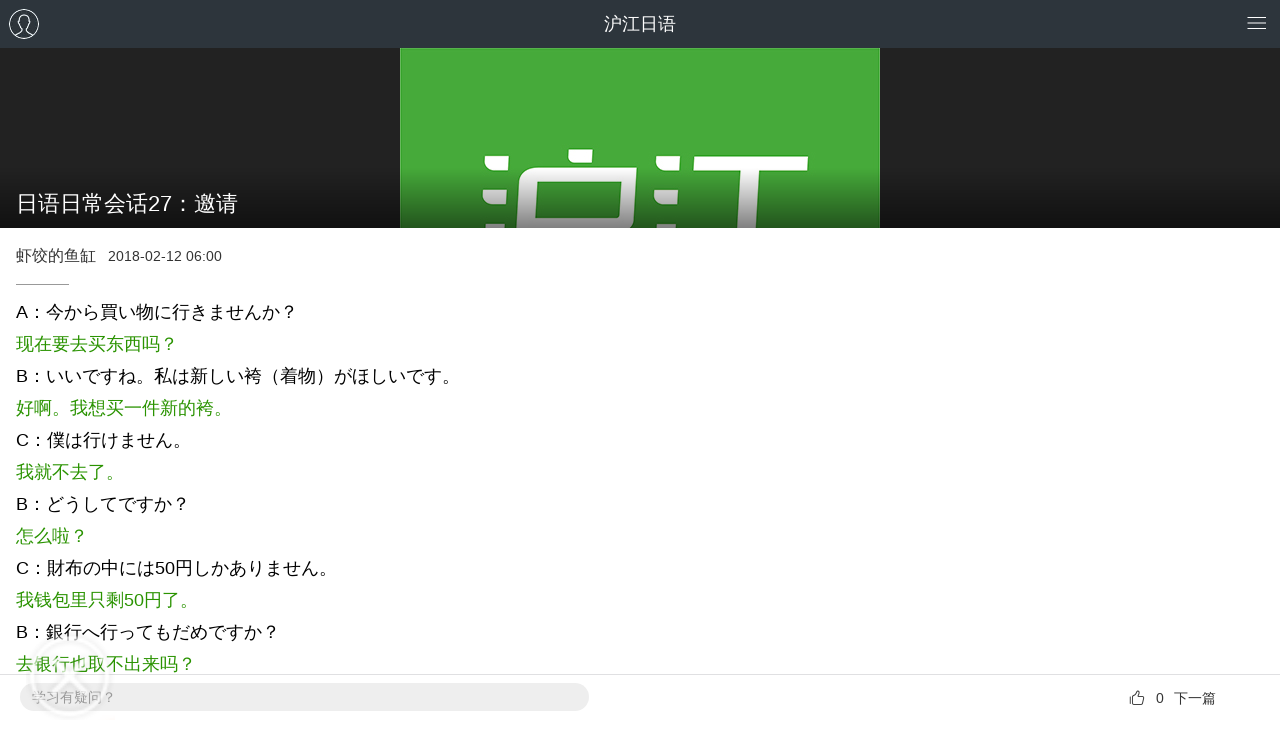

--- FILE ---
content_type: text/html; charset=utf-8
request_url: https://m.hujiang.com/jp/p1218204/
body_size: 4708
content:
<!DOCTYPE html>
<html>
    <head>
        <meta charset="utf-8">
        <meta name="viewport" content="initial-scale=1.0">
        <meta name="MobileOptimized" content="320" />
        <meta http-equiv="cleartype" content="on" />
        <meta http-equiv="Content-Type" content="text/html; charset=utf-8" />

        <meta name="apple-mobile-web-app-capable" content="yes">
        <meta name="apple-mobile-web-app-status-bar-style" content="white">
        <meta name="baidu-tc-cerfication" content="adb1cfdc53149dddab7088a8077c62d6" />
        <link rel="apple-touch-icon-precomposed" href="/images/icon72.png">
        <link rel="apple-touch-icon-precomposed" sizes="72x72" href="/images/icon72.png">
        <link rel="apple-touch-icon-precomposed" sizes="144x144" href="/images/icon144.png">
        
        <script src="//res.hjfile.cn/js/lib/jq/1.8.3/jquery.min.js"></script>
        
<title>日语日常会话27：邀请_日语会话_沪江日语</title>
<meta name="description" content="沪江日语网是免费日语学习网站，提供日语日常会话27：邀请、日语会话，中日对照，常用会话，日语日常会话，日语口语、日语日常对话是许多人开始学习日语的第一步。在看动漫和日剧之余就来学习一下日语中常用会话的说法吧！在每一话之后都会附上会话时的小贴士，还请大家注意哦。信息">
<meta name="keywords" content="日语日常会话27：邀请,日语会话,中日对照,常用会话">

<link rel="stylesheet" href="//res.hjfile.cn/pt/mobile/detail/release/detail.1220a337.css">

<script type="application/ld+json">
{
    "@context": "https://ziyuan.baidu.com/contexts/cambrian.jsonld",
    "@id": "https://m.hujiang.com/jp/p1218204/",
    "appid": "1599435190283012",
    "title": "日语日常会话27：邀请",
    "images": [
        "https://n1image.hjfile.cn/hj-mh/2020/03/11/97b6c8e88547ec47d6b2e77e8044519d.png"
    ],
    "pubDate": "2018-02-12T06:00:30"
}
</script>

    </head>

    <body>
        
<div class="wrapper-detail wrapper_index HJHuaCi" id="detail">
    
      <header class="head">
    <div class="title">
        <a href="//">沪江</a>
    </div>
    <div style="max-height: 48px; max-width: 48px; position: absolute; top: 0px; right: 60px;">
        <div id="uzt_ad_871"></div>
    </div>
</header>

    
    <!--文章内容-->
    <div class="main cf">
        <!--文章内容, 服务端-->
        <div class="para-title">
            <div class="para-pic">
                <img src="https://n1image.hjfile.cn/hj-mh/2020/03/11/97b6c8e88547ec47d6b2e77e8044519d.png" alt="沪江">
            </div>
            <h1 class="para-text">日语日常会话27：邀请</h1>
        </div>
        <div class="para-article keyword-article" ref="articleContent" :class="[{'shrink-content': !showAll}]">
            <div class="para-info-box">
                <div class="para-info grey cf">
                    <span class="author">虾饺的鱼缸</span>
                    <span class="time">2018-02-12 06:00</span>
                </div>
                
                <!--文头软文-->
                <template v-if="topAdArray.length>0" v-for="item in topAdArray">
                    <div v-html="item.contentText" v-if="item.modelType === 'imagetext'"></div>
                    <div is="objectAd" :course-table="item.courseTable" v-else></div>
                </template>
            </div>
            <div class="article-content">
                <!--幻灯文章-->
                
                <p></p><div class="langs_en">A：今から買い物に行きませんか？</div><p></p>

<p></p><div class="langs_cn">现在要去买东西吗？</div><p></p>

<p></p><div class="langs_en">B：いいですね。私は新しい袴（着物）がほしいです。</div><p></p>

<p></p><div class="langs_cn">好啊。我想买一件新的袴。</div><p></p>

<p></p><div class="langs_en">C：僕は行けません。</div><p></p>

<p></p><div class="langs_cn">我就不去了。</div><p></p>

<p></p><div class="langs_en">B：どうしてですか？</div><p></p>

<p></p><div class="langs_cn">怎么啦？</div><p></p>

<p></p><div class="langs_en">C：財布の中には50円しかありません。</div><p></p>

<p></p><div class="langs_cn">我钱包里只剩50円了。</div><p></p>

<p></p><div class="langs_en">B：銀行へ行ってもだめですか？</div><p></p>

<p></p><div class="langs_cn">去银行也取不出来吗？</div><p></p>

<p></p><div class="langs_en">C：銀行に行ってもお金はありません。</div><p></p>

<p></p><div class="langs_cn">就算去银行我也没有钱。</div><p></p>

<p></p><div class="langs_en">A：見るだけでも 楽しいですよ。一緒に 行きませんか?</div><p></p>

<p></p><div class="langs_cn">只是看看也很有趣嘛。一起去吧？</div><p></p>

<p></p><div class="langs_en">C：今度 お金がある時に 一緒に 行きます。</div><p></p>

<p></p><div class="langs_cn">等我下次有钱了再一起去吧。</div><p></p>

<p></p><div class="langs_en">B：そうですか。残念です。</div><p></p>

<p></p><div class="langs_cn">是吗。真遗憾。</div><p></p>

<p></p><div class="langs_en">C：いい袴(着物)が見つかったら教えてください。</div><p></p>

<p></p><div class="langs_cn">要是看到了好看的袴要告诉我哦。</div><p></p>

<p></p><div class="langs_en">B：わかりました。見つけたらメールで写真を送ります。</div><p></p>

<p></p><div class="langs_cn">我知道了。要是看到了就拍张照片发给你。</div><p></p>

<p></p><div style="margin:8px 0;"><audio src="https://n1audio.hjfile.cn/mh/2018/02/09/804087cde74214b5321a6d4160c18fef.mp3" controls="controls" class="audio"></audio></div><p></p>

<p><strong>【TIPS】</strong></p>

<p><strong>【「～ても～」・「～でも～」】</strong></p>

<p>指将未成立的事物作为假定条件叙述,与其结果和所对立的内容做连结词。即使〜也〜。---たとえ…したとしても。</p>

<p>・泣いても許しません。即便哭也不原谅。</p>

<p>・雨が降っても運動会はあります。就算下雨也有运动会。</p>

<p>・休日でも仕事がある。即使假日也要工作。</p>

<p><strong>【「しか」】</strong></p>

<p>指完全否定特定事物以外的东西。</p>

<p>还有强调的用法「 だけしか」「きりしか」</p>

<p>・私しか日本語がわからない。我只懂日文。</p>

<p>・おにきりを３つしか食べてない。我只吃3个饭团。</p>

                
            </div>
            <!--相关热点-->
            <div class="hot-point">
                
                <span>相关热点：</span>
                
                <a href="/jp_pinpaikouyu/" class="item">日语口语学习</a>
                
                <a href="/jp_riyufanyi/" class="item">日语翻译</a>
                
                <a href="/jp/zt/ryrchh/" class="item">日语日常会话</a>
                
                <a href="/n/s/39057/" class="item">日本宗教</a>
                
                
            </div>
            <!--尾部软文-->
            <template v-if="bottomAdArray.length>0" v-for="item in bottomAdArray">
                <div v-html="item.contentText" v-if="item.modelType === 'imagetext'"></div>
                <div is="objectAd" :course-table="item.courseTable" v-else></div>
            </template>
            <div v-cloak class="view-all-gradient" @click="showAllClick" v-show="!showAll">
                <div class="view-all">展开剩余 <i class="hui-icon hui-icon-down"></i></div>
            </div>
        </div>
        
        <!--文末广告-->
        <div class="article-end-adv-box">
            <div id="article_end_adv" class="article_end_adv"></div>
        </div>
        <!--未知广告-->
        <div id="uzt_ad_499"></div>
        <!--相关阅读-->
        <div is="reading"></div>
        <!--相关课程-->
        <div is="relatedCourses" lang="jp"></div>
        <!--学习疑问--><!--点赞--><!--分享--><!--下一篇-->
        <div class="btm-button fix-bottom">
            <div class="row_left">
                <a href="https://class.hujiang.com/crm/zx?tp=1003&td=45&utr=10018077&c=1&jid=60" target="_blank" class="ask_sth fl">学习有疑问？</a>
            </div>
            <div class="row">
                <div class="item-right">
                    <a v-if="nextContentId !== 0" :href="'/jp/p'+nextContentId+'/'" class="to_next">
                        下一篇
                    </a>
                    <span v-else>已经是最后一篇</span>
                </div>
                <div class="item-right item-agree">
                    <a href="javascript:;" class="btn-praise" :class="[{active: isAgree}]"  @click="doAgree">
                        <i class="hui-icon hui-icon-praise"></i>
                        <span class="agree-num">${agreeNum || $var.agreeNum}</span>
                    </a>
                </div>
            </div>
        </div>
        <!--隐藏功能-->
        
    </div>

    <div id="uzt_ad_1014"></div>
    <div is="bottomFixAd" :is-detail="true"></div>
</div>

        
<script type="text/javascript">
  window.serverData = {
    articleLang: 'jp',
    lang: 'jp',
    langName: '日语',
    contentId: '1218204',
    parentCateId: '4040',
    cateId: '4042',
    tags: '日语会话|中日对照|常用会话|日语日常会话|日语口语',
    agreeNum: '0',
    simple: '0'
  }
</script>

<script src="//res.hjfile.cn/js/lib/jq/1.8.3/jquery.min.js"></script>

        
        <script src="//trackcommon.hujiang.com/analytics/site/site_mo.js?v=20141027"></script>
        <script src="//res.hjfile.cn/pt/mobile/detail/release/common.59108990.js"></script>
        
<script src="//res.hjfile.cn/pt/mobile/detail/release/detail.3f75fa55.js"></script>
<script src="//res.hjfile.cn/lib/uzhi/uzt.load.min.js"></script>

<!--tanglang CLASS-10815-->
<script type="text/javascript">
function tanglangInit() {
    var tlid = '6391aec7abd6ed0001bd4e6e', lang = window.serverData ? serverData.lang : ''
    if(lang=='en') tlid = '62fdd1288c93410001cc9dbd'
    if(lang=='jp') tlid = '62ff1a928c93410001cc9df6'

    // if(!tlid) return
    var tljs = 'https://chatn9.bjmantis.net/chat/js/dist/mantis.min.js?6344#'
    loadJs(tljs + tlid, tanglangLog);
}
tanglangInit()

function loadJs(src, callback) {
    var sc = document.createElement('script');
    sc.type = 'text/javascript';
    sc.src = src;
    if (callback) {
        sc.addEventListener("load", callback, false);
    }
    document.head.appendChild(sc);
}
function tanglangLog() {
    if(!window.ht || !window.mantis) {
        return setTimeout(tanglangLog, 100)
    }
    var vd = ht.getIDs().uid;
    var pg = window.location.href;
    var sd = ht.getIDs().ssid;
    var ud = ht.getIDs().hjid;
    var td = window._siteid || 20;
    var hjExts = ud; //ht.getIDs().hjid;
    var ed = 'bjmantisauto'; // 事件id 
    var utr = ''; // utr目前用不到，暂时不传
    var dd = ''; // 设备id，没有
    var un = ''; // 微信unionid，没有
    var tm = 'MC'; 
    var rd = ''; // 会话ID
    var tp = ''; // target_page

    var dockid = encodeURIComponent(vd + '|' + pg + '|' + sd + '|' + ud + '|' + td + '|' + ed + '|' + utr + '|' + dd + '|' + un + '|' + tm + '|' + hjExts + '|' + rd + '|' + tp + '||');
    mantis.pageparam = JSON.stringify({
        "dockid": dockid
    });
}
</script>

        <script async="async" src="//trackcommon.hujiang.com/analytics/baidu2/baidu_tongji.js?v=20141027"></script>
        
    </body>
</html>


--- FILE ---
content_type: application/x-javascript
request_url: https://res.hjfile.cn/pt/mobile/detail/release/common.59108990.js
body_size: 708
content:
!function(t){function n(r){if(e[r])return e[r].exports;var i=e[r]={i:r,l:!1,exports:{}};return t[r].call(i.exports,i,i.exports,n),i.l=!0,i.exports}var e={};n.m=t,n.c=e,n.i=function(t){return t},n.d=function(t,e,r){n.o(t,e)||Object.defineProperty(t,e,{configurable:!1,enumerable:!0,get:r})},n.n=function(t){var e=t&&t.__esModule?function(){return t.default}:function(){return t};return n.d(e,"a",e),e},n.o=function(t,n){return Object.prototype.hasOwnProperty.call(t,n)},n.p="",n(n.s=170)}({170:function(t,n,e){t.exports=e(57)},57:function(t,n,e){"use strict";var r=e(74),i=function(t){return t&&t.__esModule?t:{default:t}}(r);window.transceiver=i.default,i.default.events={USER_TRIGGER:"triggerUserGet",USERINFO_GET:"getUserInfo"};var u=i.default.events,o=u.USER_TRIGGER,s=u.USERINFO_GET;({init:function(){this.initPassport()},initPassport:function(){var t=this;i.default.on(o,function(){t.getUserinfo()})},getUserinfo:function(){$.ajax({url:"/api/userinfo",success:function(t){t&&0===t.status?i.default.emit(s,t.data):i.default.emit(s,null)},error:function(t){i.default.emit(s,null)}})}}).init(),$(function(){i.default.emit(o)})},74:function(t,n){var e={events:{},on:function(t,n){return(this.events[t]||(this.events[t]=[])).push(n),this},off:function(t,n){var e=this.events[t],r=e.indexOf(n);r>-1||e.splice(r,1)},emit:function(t){var n=this.events[t]||[],e=Array.prototype.slice.call(arguments,1);return n.forEach(function(t){t.apply(this,e)}),this}};t.exports=e}});

--- FILE ---
content_type: text/javascript; charset=utf-8
request_url: https://tkchatn9.bjmantis.net/u/1.gif?callback=jQuery18306750436324082567_1768965790917&param=%257B%2522uid%2522%253A%25224922dcd69b6946a79bf82503fcc8ad04%25406344%2522%252C%2522company%2522%253A6344%252C%2522buId%2522%253A12307%252C%2522page_title%2522%253A%2522%25E6%2597%25A5%25E8%25AF%25AD%25E6%2597%25A5%25E5%25B8%25B8%25E4%25BC%259A%25E8%25AF%259D27%25EF%25BC%259A%25E9%2582%2580%25E8%25AF%25B7_%25E6%2597%25A5%25E8%25AF%25AD%25E4%25BC%259A%25E8%25AF%259D_%25E6%25B2%25AA%25E6%25B1%259F%25E6%2597%25A5%25E8%25AF%25AD%2522%252C%2522url%2522%253A%2522https%253A%252F%252Fm.hujiang.com%252Fjp%252Fp1218204%252F%2522%252C%2522refer%2522%253A%2522%2522%252C%2522media%2522%253A%2522pc%2522%252C%2522p%2522%253A%2522%2522%252C%2522sougouQuery%2522%253A%2522%2522%252C%2522mwd%2522%253A%257B%257D%252C%2522browser%2522%253A%257B%2522ua%2522%253A%2522Mozilla%252F5.0%2520(Macintosh%253B%2520Intel%2520Mac%2520OS%2520X%252010_15_7)%2520AppleWebKit%252F537.36%2520(KHTML%252C%2520like%2520Gecko)%2520Chrome%252F131.0.0.0%2520Safari%252F537.36%253B%2520ClaudeBot%252F1.0%253B%2520%252Bclaudebot%2540anthropic.com)%2522%252C%2522type%2522%253A%2522workstation-mac%2522%257D%252C%2522lp_id%2522%253Anull%252C%2522is_lp%2522%253A%2522false%2522%252C%2522lp%2522%253A%2522https%253A%252F%252Fm.hujiang.com%252Fjp%252Fp1218204%252F%2522%252C%2522projectId%2522%253A5468%252C%2522pageparam%2522%253A%2522%2522%252C%2522probeId%2522%253A%252262ff1a928c93410001cc9df6%2522%252C%2522serviceGroupId%2522%253A1040%252C%2522trackRetry%2522%253A1%252C%2522characterSet%2522%253A%2522UTF-8%2522%252C%2522type%2522%253A%2522E%2522%257D&_=1768965801424
body_size: 142
content:
jQuery18306750436324082567_1768965790917 && jQuery18306750436324082567_1768965790917({"trackId":"697046abe5a66033536ccc4c","lp_calc":"FIRST_VISIT","hasChat":false,"v_id":"697046abe5a66033536ccc18"});